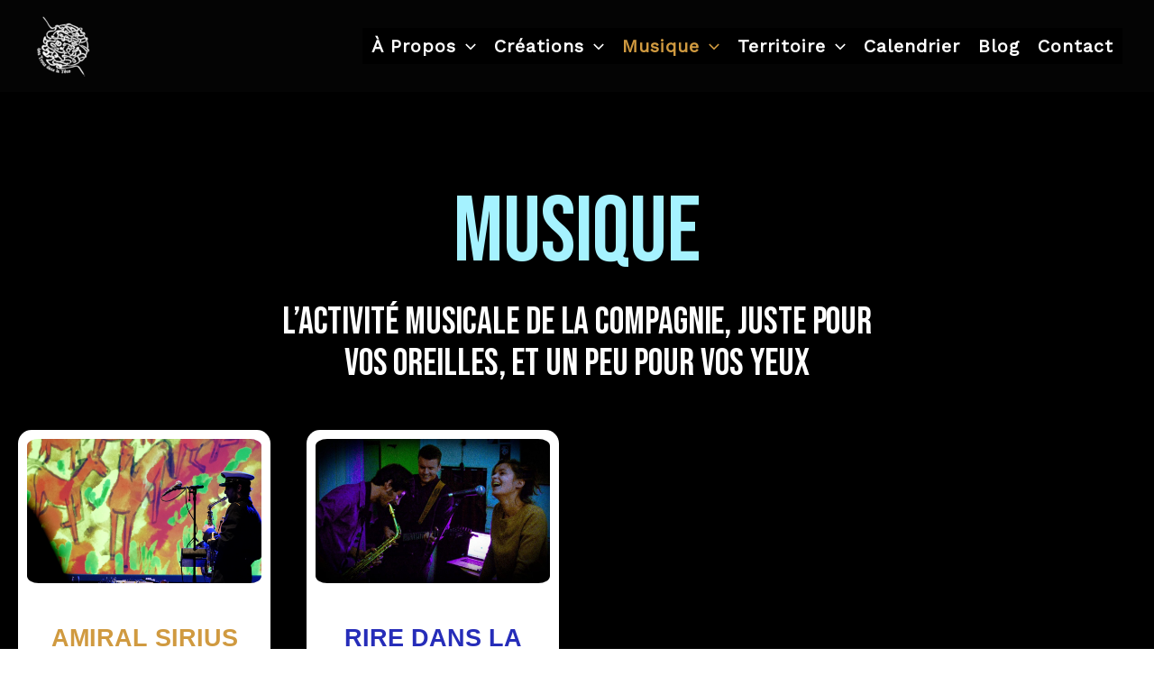

--- FILE ---
content_type: text/css
request_url: https://destrousdanslatete.fr/wp-content/uploads/elementor/css/post-12.css?ver=1718024781
body_size: 489
content:
.elementor-kit-12{--e-global-color-primary:#FBF9F7;--e-global-color-secondary:#D09A40;--e-global-color-text:#EBEBEB;--e-global-color-accent:#744D23;--e-global-color-c9e627f:#0B4C12D9;--e-global-color-22a9500:#B7BDBEF2;--e-global-color-af31a50:#FF0000;--e-global-color-8661602:#A5F2FF;--e-global-typography-primary-font-family:"Della Respira";--e-global-typography-primary-font-weight:700;--e-global-typography-secondary-font-family:"Della Respira";--e-global-typography-secondary-font-weight:400;--e-global-typography-text-font-family:"DM Serif Text";--e-global-typography-text-font-weight:300;--e-global-typography-accent-font-family:"Roboto";--e-global-typography-accent-font-weight:500;background-color:transparent;background-image:linear-gradient(165deg, #040404 0%, #040404 100%);}.elementor-kit-12 h1{font-size:4.2vw;}.elementor-kit-12 h2{font-size:3.4vw;}.elementor-kit-12 h3{font-size:2.9vw;}.elementor-kit-12 h4{font-size:2.1vw;}.elementor-kit-12 h5{font-size:1.3vw;}.elementor-section.elementor-section-boxed > .elementor-container{max-width:1500px;}.e-con{--container-max-width:1500px;}.elementor-widget:not(:last-child){margin-block-end:20px;}.elementor-element{--widgets-spacing:20px 20px;}{}h1.entry-title{display:var(--page-title-display);}@media(max-width:1024px){.elementor-kit-12 h1{font-size:6.8vw;}.elementor-kit-12 h2{font-size:5vw;}.elementor-kit-12 h3{font-size:4.2vw;}.elementor-kit-12 h4{font-size:3.5vw;}.elementor-kit-12 h5{font-size:2.7vw;}.elementor-section.elementor-section-boxed > .elementor-container{max-width:1024px;}.e-con{--container-max-width:1024px;}}@media(max-width:767px){.elementor-kit-12 h1{font-size:8.3vw;}.elementor-kit-12 h2{font-size:7.2vw;}.elementor-kit-12 h3{font-size:6.4vw;}.elementor-kit-12 h4{font-size:5.7vw;}.elementor-kit-12 h5{font-size:5vw;}.elementor-section.elementor-section-boxed > .elementor-container{max-width:767px;}.e-con{--container-max-width:767px;}}

--- FILE ---
content_type: text/css
request_url: https://destrousdanslatete.fr/wp-content/uploads/elementor/css/post-904.css?ver=1722596194
body_size: 854
content:
.elementor-904 .elementor-element.elementor-element-5c41298:not(.elementor-motion-effects-element-type-background), .elementor-904 .elementor-element.elementor-element-5c41298 > .elementor-motion-effects-container > .elementor-motion-effects-layer{background-color:var( --e-global-color-astglobalcolor4 );}.elementor-904 .elementor-element.elementor-element-5c41298{transition:background 0.3s, border 0.3s, border-radius 0.3s, box-shadow 0.3s;padding:100px 0px 100px 0px;}.elementor-904 .elementor-element.elementor-element-5c41298 > .elementor-background-overlay{transition:background 0.3s, border-radius 0.3s, opacity 0.3s;}.elementor-904 .elementor-element.elementor-element-0e4236a > .elementor-container{max-width:700px;}.elementor-904 .elementor-element.elementor-element-0e4236a{margin-top:0px;margin-bottom:0px;padding:0px 0px 0px 0px;}.elementor-904 .elementor-element.elementor-element-b6c5c1e{text-align:center;}.elementor-904 .elementor-element.elementor-element-b6c5c1e .elementor-heading-title{color:var( --e-global-color-8661602 );font-family:"Bebas Neue", Sans-serif;font-size:103px;letter-spacing:-0.1px;}.elementor-904 .elementor-element.elementor-element-5525625{text-align:center;}.elementor-904 .elementor-element.elementor-element-5525625 .elementor-heading-title{color:#FFFFFF;font-family:"Bebas Neue", Sans-serif;font-size:42px;letter-spacing:-0.1px;}.elementor-904 .elementor-element.elementor-element-29e42fa{margin-top:30px;margin-bottom:0px;}.elementor-904 .elementor-element.elementor-element-4eec7aa > .elementor-widget-wrap > .elementor-widget:not(.elementor-widget__width-auto):not(.elementor-widget__width-initial):not(:last-child):not(.elementor-absolute){margin-bottom:10px;}.elementor-904 .elementor-element.elementor-element-4eec7aa:not(.elementor-motion-effects-element-type-background) > .elementor-widget-wrap, .elementor-904 .elementor-element.elementor-element-4eec7aa > .elementor-widget-wrap > .elementor-motion-effects-container > .elementor-motion-effects-layer{background-color:#FFFFFF;}.elementor-904 .elementor-element.elementor-element-4eec7aa > .elementor-element-populated, .elementor-904 .elementor-element.elementor-element-4eec7aa > .elementor-element-populated > .elementor-background-overlay, .elementor-904 .elementor-element.elementor-element-4eec7aa > .elementor-background-slideshow{border-radius:15px 15px 15px 15px;}.elementor-904 .elementor-element.elementor-element-4eec7aa > .elementor-element-populated{transition:background 0.3s, border 0.3s, border-radius 0.3s, box-shadow 0.3s;margin:20px 20px 20px 20px;--e-column-margin-right:20px;--e-column-margin-left:20px;padding:10px 10px 10px 10px;}.elementor-904 .elementor-element.elementor-element-4eec7aa > .elementor-element-populated > .elementor-background-overlay{transition:background 0.3s, border-radius 0.3s, opacity 0.3s;}.elementor-904 .elementor-element.elementor-element-a88590b img{width:100%;border-radius:5% 5% 5% 5%;}.elementor-904 .elementor-element.elementor-element-f6e0dc2 .elementor-image-box-title{margin-bottom:5px;color:var( --e-global-color-secondary );font-family:"Trebuchet MS", Sans-serif;font-size:27px;font-weight:bold;}.elementor-904 .elementor-element.elementor-element-f6e0dc2 .elementor-image-box-description{font-size:15px;}.elementor-904 .elementor-element.elementor-element-f6e0dc2 > .elementor-widget-container{padding:35px 10px 20px 10px;}.elementor-904 .elementor-element.elementor-element-a155f9f{text-align:center;color:var( --e-global-color-astglobalcolor3 );line-height:1px;letter-spacing:0px;word-spacing:0px;}.elementor-904 .elementor-element.elementor-element-a5b3df4.elementor-column > .elementor-widget-wrap{justify-content:center;}.elementor-904 .elementor-element.elementor-element-a5b3df4 > .elementor-widget-wrap > .elementor-widget:not(.elementor-widget__width-auto):not(.elementor-widget__width-initial):not(:last-child):not(.elementor-absolute){margin-bottom:10px;}.elementor-904 .elementor-element.elementor-element-a5b3df4:not(.elementor-motion-effects-element-type-background) > .elementor-widget-wrap, .elementor-904 .elementor-element.elementor-element-a5b3df4 > .elementor-widget-wrap > .elementor-motion-effects-container > .elementor-motion-effects-layer{background-color:#FFFFFF;}.elementor-904 .elementor-element.elementor-element-a5b3df4 > .elementor-element-populated, .elementor-904 .elementor-element.elementor-element-a5b3df4 > .elementor-element-populated > .elementor-background-overlay, .elementor-904 .elementor-element.elementor-element-a5b3df4 > .elementor-background-slideshow{border-radius:15px 15px 15px 15px;}.elementor-904 .elementor-element.elementor-element-a5b3df4 > .elementor-element-populated{transition:background 0.3s, border 0.3s, border-radius 0.3s, box-shadow 0.3s;margin:20px 20px 20px 20px;--e-column-margin-right:20px;--e-column-margin-left:20px;padding:10px 10px 10px 10px;}.elementor-904 .elementor-element.elementor-element-a5b3df4 > .elementor-element-populated > .elementor-background-overlay{transition:background 0.3s, border-radius 0.3s, opacity 0.3s;}.elementor-904 .elementor-element.elementor-element-9cd723a img{width:100%;border-radius:5% 5% 5% 5%;}.elementor-904 .elementor-element.elementor-element-a4ba533 .elementor-image-box-title{margin-bottom:12px;color:#262DB9;font-family:"Trebuchet MS", Sans-serif;font-size:27px;font-weight:bold;}.elementor-904 .elementor-element.elementor-element-a4ba533 .elementor-image-box-description{font-size:15px;}.elementor-904 .elementor-element.elementor-element-a4ba533 > .elementor-widget-container{padding:35px 10px 20px 10px;}@media(max-width:1024px) and (min-width:768px){.elementor-904 .elementor-element.elementor-element-4eec7aa{width:50%;}.elementor-904 .elementor-element.elementor-element-a5b3df4{width:50%;}}@media(max-width:1024px){.elementor-904 .elementor-element.elementor-element-5c41298{padding:80px 30px 80px 30px;}}@media(max-width:767px){.elementor-904 .elementor-element.elementor-element-b6c5c1e .elementor-heading-title{font-size:50px;}.elementor-904 .elementor-element.elementor-element-5525625 .elementor-heading-title{font-size:23px;}.elementor-904 .elementor-element.elementor-element-4eec7aa > .elementor-element-populated{margin:10px 10px 10px 10px;--e-column-margin-right:10px;--e-column-margin-left:10px;}.elementor-904 .elementor-element.elementor-element-a5b3df4 > .elementor-element-populated{margin:10px 10px 10px 10px;--e-column-margin-right:10px;--e-column-margin-left:10px;}}